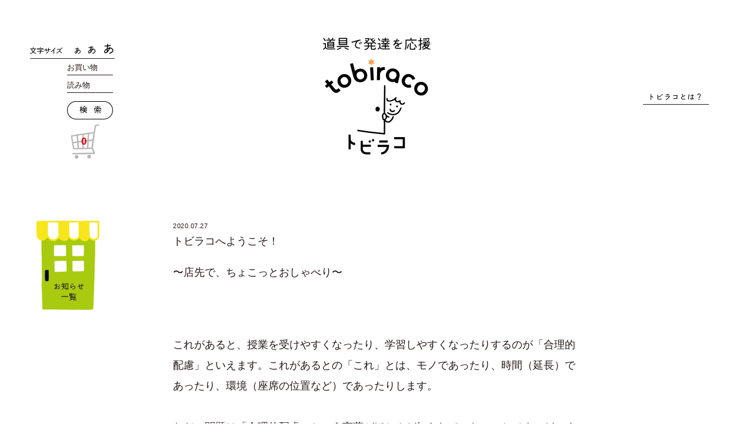

--- FILE ---
content_type: text/html; charset=UTF-8
request_url: https://tobiraco.co.jp/hitokoto/17209/
body_size: 11156
content:
<!DOCTYPE html>
<!--[if IE 7]>
<html class="ie ie7" lang="ja">
<![endif]-->
<!--[if IE 8]>
<html class="ie ie8" lang="ja">
<![endif]-->
<!--[if !(IE 7) & !(IE 8)]><!-->
<html lang="ja">
<!--<![endif]-->
<head>
<meta charset="UTF-8" />
<meta name="viewport" content="width=device-width" />

<link rel="stylesheet" href="https://tobiraco.co.jp/wp-content/themes/tobiraco_2024/css/normalize.min.css">
<link rel="stylesheet" href="https://tobiraco.co.jp/wp-content/themes/tobiraco_2024/css/main.css?v=230902_2">
<link rel="shortcut icon" href="https://tobiraco.co.jp/favicon.ico" />
<script src="https://tobiraco.co.jp/wp-content/themes/tobiraco_2024/js/vendor/modernizr-2.8.3-respond-1.4.2.min.js"></script>

<title>tobiraco（トビラコ）</title>
<meta property="fb:app_id" content="1771243716469652">
<meta property="og:site_name" content="tobiraco（トビラコ）" />
<meta property="og:title" content="tobiraco（トビラコ）" />
<meta property="og:url" content="https://tobiraco.co.jp/hitokoto/17209/" />


        <meta property="og:type" content="article" />
                    <meta name="description" content="トビラコへようこそ！ 〜店先で、ちょこっとおしゃべり〜 &nbsp; &nbsp; これがあると、授業を受けやすくなったり、学習しやすくなったりするのが「合理的配慮」といえます。これがあるとの「これ」とは、モノであったり、時間（延長）であったり、環境（座席の位置など）であったりします。 &nbsp; ただ、問題は「合理的配慮」という言葉がほとんど知られていないことです。どのくらい知られていないかというと、日本中の８割の人は知りません。知っているのは２割（2019年時点）だそうです。調べた文科省の人がつくづく嘆いていましたね。２割のうちの１割は関係者、教育や福祉関連の人たちと推測されます。障害のある子の親も知らないことがあります。 &nbsp; つまり、熱心に勉強している人以外は知らないということなんです。やはり福祉は申請主義であり、知っている人だけが制度を享受できるんだなあと思いました。 " />
        <meta property="og:description" content="トビラコへようこそ！ 〜店先で、ちょこっとおしゃべり〜 &nbsp; &nbsp; これがあると、授業を受けやすくなったり、学習しやすくなったりするのが「合理的配慮」といえます。これがあるとの「これ」とは、モノであったり、時間（延長）であったり、環境（座席の位置など）であったりします。 &nbsp; ただ、問題は「合理的配慮」という言葉がほとんど知られていないことです。どのくらい知られていないかというと、日本中の８割の人は知りません。知っているのは２割（2019年時点）だそうです。調べた文科省の人がつくづく嘆いていましたね。２割のうちの１割は関係者、教育や福祉関連の人たちと推測されます。障害のある子の親も知らないことがあります。 &nbsp; つまり、熱心に勉強している人以外は知らないということなんです。やはり福祉は申請主義であり、知っている人だけが制度を享受できるんだなあと思いました。 " />
        <meta name="twitter:description" content="トビラコへようこそ！ 〜店先で、ちょこっとおしゃべり〜 &nbsp; &nbsp; これがあると、授業を受けやすくなったり、学習しやすくなったりするのが「合理的配慮」といえます。これがあるとの「これ」とは、モノであったり、時間（延長）であったり、環境（座席の位置など）であったりします。 &nbsp; ただ、問題は「合理的配慮」という言葉がほとんど知られていないことです。どのくらい知られていないかというと、日本中の８割の人は知りません。知っているのは２割（2019年時点）だそうです。調べた文科省の人がつくづく嘆いていましたね。２割のうちの１割は関係者、教育や福祉関連の人たちと推測されます。障害のある子の親も知らないことがあります。 &nbsp; つまり、熱心に勉強している人以外は知らないということなんです。やはり福祉は申請主義であり、知っている人だけが制度を享受できるんだなあと思いました。 ">
                    <meta property="og:image" content="https://tobiraco.co.jp/wp-content/themes/tobiraco_2024/screenshot.png" />
                



<meta name='robots' content='max-image-preview:large' />
	<style>img:is([sizes="auto" i], [sizes^="auto," i]) { contain-intrinsic-size: 3000px 1500px }</style>
	<link rel='dns-prefetch' href='//ajax.googleapis.com' />
<link rel='dns-prefetch' href='//challenges.cloudflare.com' />
<link rel='stylesheet' id='wp-block-library-css' href='https://tobiraco.co.jp/wp-includes/css/dist/block-library/style.min.css?ver=6.8.3' type='text/css' media='all' />
<style id='classic-theme-styles-inline-css' type='text/css'>
/*! This file is auto-generated */
.wp-block-button__link{color:#fff;background-color:#32373c;border-radius:9999px;box-shadow:none;text-decoration:none;padding:calc(.667em + 2px) calc(1.333em + 2px);font-size:1.125em}.wp-block-file__button{background:#32373c;color:#fff;text-decoration:none}
</style>
<style id='global-styles-inline-css' type='text/css'>
:root{--wp--preset--aspect-ratio--square: 1;--wp--preset--aspect-ratio--4-3: 4/3;--wp--preset--aspect-ratio--3-4: 3/4;--wp--preset--aspect-ratio--3-2: 3/2;--wp--preset--aspect-ratio--2-3: 2/3;--wp--preset--aspect-ratio--16-9: 16/9;--wp--preset--aspect-ratio--9-16: 9/16;--wp--preset--color--black: #000000;--wp--preset--color--cyan-bluish-gray: #abb8c3;--wp--preset--color--white: #ffffff;--wp--preset--color--pale-pink: #f78da7;--wp--preset--color--vivid-red: #cf2e2e;--wp--preset--color--luminous-vivid-orange: #ff6900;--wp--preset--color--luminous-vivid-amber: #fcb900;--wp--preset--color--light-green-cyan: #7bdcb5;--wp--preset--color--vivid-green-cyan: #00d084;--wp--preset--color--pale-cyan-blue: #8ed1fc;--wp--preset--color--vivid-cyan-blue: #0693e3;--wp--preset--color--vivid-purple: #9b51e0;--wp--preset--gradient--vivid-cyan-blue-to-vivid-purple: linear-gradient(135deg,rgba(6,147,227,1) 0%,rgb(155,81,224) 100%);--wp--preset--gradient--light-green-cyan-to-vivid-green-cyan: linear-gradient(135deg,rgb(122,220,180) 0%,rgb(0,208,130) 100%);--wp--preset--gradient--luminous-vivid-amber-to-luminous-vivid-orange: linear-gradient(135deg,rgba(252,185,0,1) 0%,rgba(255,105,0,1) 100%);--wp--preset--gradient--luminous-vivid-orange-to-vivid-red: linear-gradient(135deg,rgba(255,105,0,1) 0%,rgb(207,46,46) 100%);--wp--preset--gradient--very-light-gray-to-cyan-bluish-gray: linear-gradient(135deg,rgb(238,238,238) 0%,rgb(169,184,195) 100%);--wp--preset--gradient--cool-to-warm-spectrum: linear-gradient(135deg,rgb(74,234,220) 0%,rgb(151,120,209) 20%,rgb(207,42,186) 40%,rgb(238,44,130) 60%,rgb(251,105,98) 80%,rgb(254,248,76) 100%);--wp--preset--gradient--blush-light-purple: linear-gradient(135deg,rgb(255,206,236) 0%,rgb(152,150,240) 100%);--wp--preset--gradient--blush-bordeaux: linear-gradient(135deg,rgb(254,205,165) 0%,rgb(254,45,45) 50%,rgb(107,0,62) 100%);--wp--preset--gradient--luminous-dusk: linear-gradient(135deg,rgb(255,203,112) 0%,rgb(199,81,192) 50%,rgb(65,88,208) 100%);--wp--preset--gradient--pale-ocean: linear-gradient(135deg,rgb(255,245,203) 0%,rgb(182,227,212) 50%,rgb(51,167,181) 100%);--wp--preset--gradient--electric-grass: linear-gradient(135deg,rgb(202,248,128) 0%,rgb(113,206,126) 100%);--wp--preset--gradient--midnight: linear-gradient(135deg,rgb(2,3,129) 0%,rgb(40,116,252) 100%);--wp--preset--font-size--small: 13px;--wp--preset--font-size--medium: 20px;--wp--preset--font-size--large: 36px;--wp--preset--font-size--x-large: 42px;--wp--preset--spacing--20: 0.44rem;--wp--preset--spacing--30: 0.67rem;--wp--preset--spacing--40: 1rem;--wp--preset--spacing--50: 1.5rem;--wp--preset--spacing--60: 2.25rem;--wp--preset--spacing--70: 3.38rem;--wp--preset--spacing--80: 5.06rem;--wp--preset--shadow--natural: 6px 6px 9px rgba(0, 0, 0, 0.2);--wp--preset--shadow--deep: 12px 12px 50px rgba(0, 0, 0, 0.4);--wp--preset--shadow--sharp: 6px 6px 0px rgba(0, 0, 0, 0.2);--wp--preset--shadow--outlined: 6px 6px 0px -3px rgba(255, 255, 255, 1), 6px 6px rgba(0, 0, 0, 1);--wp--preset--shadow--crisp: 6px 6px 0px rgba(0, 0, 0, 1);}:where(.is-layout-flex){gap: 0.5em;}:where(.is-layout-grid){gap: 0.5em;}body .is-layout-flex{display: flex;}.is-layout-flex{flex-wrap: wrap;align-items: center;}.is-layout-flex > :is(*, div){margin: 0;}body .is-layout-grid{display: grid;}.is-layout-grid > :is(*, div){margin: 0;}:where(.wp-block-columns.is-layout-flex){gap: 2em;}:where(.wp-block-columns.is-layout-grid){gap: 2em;}:where(.wp-block-post-template.is-layout-flex){gap: 1.25em;}:where(.wp-block-post-template.is-layout-grid){gap: 1.25em;}.has-black-color{color: var(--wp--preset--color--black) !important;}.has-cyan-bluish-gray-color{color: var(--wp--preset--color--cyan-bluish-gray) !important;}.has-white-color{color: var(--wp--preset--color--white) !important;}.has-pale-pink-color{color: var(--wp--preset--color--pale-pink) !important;}.has-vivid-red-color{color: var(--wp--preset--color--vivid-red) !important;}.has-luminous-vivid-orange-color{color: var(--wp--preset--color--luminous-vivid-orange) !important;}.has-luminous-vivid-amber-color{color: var(--wp--preset--color--luminous-vivid-amber) !important;}.has-light-green-cyan-color{color: var(--wp--preset--color--light-green-cyan) !important;}.has-vivid-green-cyan-color{color: var(--wp--preset--color--vivid-green-cyan) !important;}.has-pale-cyan-blue-color{color: var(--wp--preset--color--pale-cyan-blue) !important;}.has-vivid-cyan-blue-color{color: var(--wp--preset--color--vivid-cyan-blue) !important;}.has-vivid-purple-color{color: var(--wp--preset--color--vivid-purple) !important;}.has-black-background-color{background-color: var(--wp--preset--color--black) !important;}.has-cyan-bluish-gray-background-color{background-color: var(--wp--preset--color--cyan-bluish-gray) !important;}.has-white-background-color{background-color: var(--wp--preset--color--white) !important;}.has-pale-pink-background-color{background-color: var(--wp--preset--color--pale-pink) !important;}.has-vivid-red-background-color{background-color: var(--wp--preset--color--vivid-red) !important;}.has-luminous-vivid-orange-background-color{background-color: var(--wp--preset--color--luminous-vivid-orange) !important;}.has-luminous-vivid-amber-background-color{background-color: var(--wp--preset--color--luminous-vivid-amber) !important;}.has-light-green-cyan-background-color{background-color: var(--wp--preset--color--light-green-cyan) !important;}.has-vivid-green-cyan-background-color{background-color: var(--wp--preset--color--vivid-green-cyan) !important;}.has-pale-cyan-blue-background-color{background-color: var(--wp--preset--color--pale-cyan-blue) !important;}.has-vivid-cyan-blue-background-color{background-color: var(--wp--preset--color--vivid-cyan-blue) !important;}.has-vivid-purple-background-color{background-color: var(--wp--preset--color--vivid-purple) !important;}.has-black-border-color{border-color: var(--wp--preset--color--black) !important;}.has-cyan-bluish-gray-border-color{border-color: var(--wp--preset--color--cyan-bluish-gray) !important;}.has-white-border-color{border-color: var(--wp--preset--color--white) !important;}.has-pale-pink-border-color{border-color: var(--wp--preset--color--pale-pink) !important;}.has-vivid-red-border-color{border-color: var(--wp--preset--color--vivid-red) !important;}.has-luminous-vivid-orange-border-color{border-color: var(--wp--preset--color--luminous-vivid-orange) !important;}.has-luminous-vivid-amber-border-color{border-color: var(--wp--preset--color--luminous-vivid-amber) !important;}.has-light-green-cyan-border-color{border-color: var(--wp--preset--color--light-green-cyan) !important;}.has-vivid-green-cyan-border-color{border-color: var(--wp--preset--color--vivid-green-cyan) !important;}.has-pale-cyan-blue-border-color{border-color: var(--wp--preset--color--pale-cyan-blue) !important;}.has-vivid-cyan-blue-border-color{border-color: var(--wp--preset--color--vivid-cyan-blue) !important;}.has-vivid-purple-border-color{border-color: var(--wp--preset--color--vivid-purple) !important;}.has-vivid-cyan-blue-to-vivid-purple-gradient-background{background: var(--wp--preset--gradient--vivid-cyan-blue-to-vivid-purple) !important;}.has-light-green-cyan-to-vivid-green-cyan-gradient-background{background: var(--wp--preset--gradient--light-green-cyan-to-vivid-green-cyan) !important;}.has-luminous-vivid-amber-to-luminous-vivid-orange-gradient-background{background: var(--wp--preset--gradient--luminous-vivid-amber-to-luminous-vivid-orange) !important;}.has-luminous-vivid-orange-to-vivid-red-gradient-background{background: var(--wp--preset--gradient--luminous-vivid-orange-to-vivid-red) !important;}.has-very-light-gray-to-cyan-bluish-gray-gradient-background{background: var(--wp--preset--gradient--very-light-gray-to-cyan-bluish-gray) !important;}.has-cool-to-warm-spectrum-gradient-background{background: var(--wp--preset--gradient--cool-to-warm-spectrum) !important;}.has-blush-light-purple-gradient-background{background: var(--wp--preset--gradient--blush-light-purple) !important;}.has-blush-bordeaux-gradient-background{background: var(--wp--preset--gradient--blush-bordeaux) !important;}.has-luminous-dusk-gradient-background{background: var(--wp--preset--gradient--luminous-dusk) !important;}.has-pale-ocean-gradient-background{background: var(--wp--preset--gradient--pale-ocean) !important;}.has-electric-grass-gradient-background{background: var(--wp--preset--gradient--electric-grass) !important;}.has-midnight-gradient-background{background: var(--wp--preset--gradient--midnight) !important;}.has-small-font-size{font-size: var(--wp--preset--font-size--small) !important;}.has-medium-font-size{font-size: var(--wp--preset--font-size--medium) !important;}.has-large-font-size{font-size: var(--wp--preset--font-size--large) !important;}.has-x-large-font-size{font-size: var(--wp--preset--font-size--x-large) !important;}
:where(.wp-block-post-template.is-layout-flex){gap: 1.25em;}:where(.wp-block-post-template.is-layout-grid){gap: 1.25em;}
:where(.wp-block-columns.is-layout-flex){gap: 2em;}:where(.wp-block-columns.is-layout-grid){gap: 2em;}
:root :where(.wp-block-pullquote){font-size: 1.5em;line-height: 1.6;}
</style>
<link rel='stylesheet' id='contact-form-7-css' href='https://tobiraco.co.jp/wp-content/plugins/contact-form-7/includes/css/styles.css?ver=6.1.1' type='text/css' media='all' />
<link rel='stylesheet' id='tablepress-default-css' href='https://tobiraco.co.jp/wp-content/plugins/tablepress/css/build/default.css?ver=3.0.3' type='text/css' media='all' />
<link rel='stylesheet' id='usces_default_css-css' href='https://tobiraco.co.jp/wp-content/plugins/usc-e-shop/css/usces_default.css?ver=2.11.25.2511121' type='text/css' media='all' />
<link rel='stylesheet' id='dashicons-css' href='https://tobiraco.co.jp/wp-includes/css/dashicons.min.css?ver=6.8.3' type='text/css' media='all' />
<link rel='stylesheet' id='kuroneko_atobarai_style-css' href='https://tobiraco.co.jp/wp-content/plugins/wcex_kuroneko_atobarai/css/style.css?ver=6.8.3' type='text/css' media='all' />
<script type="text/javascript" src="//ajax.googleapis.com/ajax/libs/jquery/1.11.2/jquery.min.js?ver=6.8.3" id="jquery-js"></script>
<link rel="canonical" href="https://tobiraco.co.jp/hitokoto/17209/" />
</head>

<body class="wp-singular hitokoto-template-default single single-hitokoto postid-17209 wp-theme-tobiraco_2024 singular">
    <script>
      window.fbAsyncInit = function() {
        FB.init({
          appId      : '1771243716469652',
          xfbml      : true,
          version    : 'v2.8'
        });
      };

      (function(d, s, id){
         var js, fjs = d.getElementsByTagName(s)[0];
         if (d.getElementById(id)) {return;}
         js = d.createElement(s); js.id = id;
         js.src = "//connect.facebook.net/en_US/sdk.js";
         fjs.parentNode.insertBefore(js, fjs);
       }(document, 'script', 'facebook-jssdk'));
    </script>
    <header id="site-header">
        <div class="wrapper">
            <h1><a href="https://tobiraco.co.jp/" class="opacify"><img src="https://tobiraco.co.jp/wp-content/themes/tobiraco_2024/images/tobiraco.png" alt="tobiraco（トビラコ） – 道具で発達を応援" width="183"></a></h1>
            <div class="desc">
                <p><img src="https://tobiraco.co.jp/wp-content/themes/tobiraco_2024/images/header-desc.png" alt="それがあると子どもの「困った感」が軽くなる。気持ちが晴れてくる。tobiraco（トビラコ）は、そんな道具をお届けします。学校の先生が子どもに教えながら、ママが子育てしながら考えました。道具という知恵で、子どもの発達を応援します。" width="208"></p>
                <div class="sns">
                    <a href="https://www.facebook.com/tobiraco/" target="_blank"><img src="https://tobiraco.co.jp/wp-content/themes/tobiraco_2024/images/icon-fb_off.png" alt="Facebook" width="30"></a>
                    <a href="https://twitter.com/tobiraco_co_ltd" target="_blank"><img src="https://tobiraco.co.jp/wp-content/themes/tobiraco_2024/images/icon-x_off.png" alt="X(Twitter)" width="30"></a>
                    <a href="http://line.me/R/ti/p/%40tkp7918v" target="_blank"><img src="https://tobiraco.co.jp/wp-content/themes/tobiraco_2024/images/icon-line_off.png" alt="LINE" width="30"></a>
                    <a href="https://www.instagram.com/tobiraco/" target="_blank"><img src="https://tobiraco.co.jp/wp-content/themes/tobiraco_2024/images/icon-ig_off.png" alt="LINE" width="30"></a>

                </div>
            </div>
            <div id="show-desc"><a href="#"><img src="https://tobiraco.co.jp/wp-content/themes/tobiraco_2024/images/show-desc.png" alt="トビラコとは？" width="86"></a></div>
            <div id="txt-size">
                <span class="title"><img src="https://tobiraco.co.jp/wp-content/themes/tobiraco_2024/images/txt-size.png" alt="文字サイズ" width="56"></span>
                <a class="btn small opacify" data-size="11"><img src="https://tobiraco.co.jp/wp-content/themes/tobiraco_2024/images/txt-small.png" alt="小" width="10"></a>
                <a class="btn medium opacify on" data-size="13"><img src="https://tobiraco.co.jp/wp-content/themes/tobiraco_2024/images/txt-medium.png" alt="中" width="14"></a>
                <a class="btn large opacify" data-size="15"><img src="https://tobiraco.co.jp/wp-content/themes/tobiraco_2024/images/txt-large.png" alt="大" width="16"></a>
            </div>
            <div id="search">
                <div class="menu dropdown">
                    <div class="title"><a href="/category/item/">お買い物</a></div>
                    <ul>
                    	<li class="cat-item cat-item-261"><a href="https://tobiraco.co.jp/category/item/communication/">コミュニケーション</a>
</li>
	<li class="cat-item cat-item-253"><a href="https://tobiraco.co.jp/category/item/word/">ことば</a>
</li>
	<li class="cat-item cat-item-259"><a href="https://tobiraco.co.jp/category/item/study/">学習用品</a>
</li>
	<li class="cat-item cat-item-257"><a href="https://tobiraco.co.jp/category/item/daily/">日常生活用品</a>
</li>
	<li class="cat-item cat-item-258"><a href="https://tobiraco.co.jp/category/item/chair/">座位保持椅子</a>
</li>
	<li class="cat-item cat-item-260"><a href="https://tobiraco.co.jp/category/item/aroma-item/">療育アロマ</a>
</li>
	<li class="cat-item cat-item-254"><a href="https://tobiraco.co.jp/category/item/sense/">運動　感覚</a>
</li>
	<li class="cat-item cat-item-256"><a href="https://tobiraco.co.jp/category/item/book/">書籍</a>
</li>
	<li class="cat-item cat-item-255"><a href="https://tobiraco.co.jp/category/item/gift/">ギフト</a>
</li>
	<li class="cat-item cat-item-252"><a href="https://tobiraco.co.jp/category/item/others/">その他</a>
</li>
	<li class="cat-item cat-item-308"><a href="https://tobiraco.co.jp/category/item/ryouiku/">療育施設・園・学校等限定商品</a>
</li>
                    </ul>
                </div>
                <div class="tag dropdown">
                    <div class="title"><span>読み物</span></div>
                    <ul>
                        <li><a href="/category/kissa/">喫茶室トビラコ</a></li>
                        <li><a href="/category/kurashi/">日々の暮らし、この先の暮らし</a></li>
                    </ul>
                </div>
                <div class="search">
                    <form role="search" method="get" id="searchform" class="searchform" action="https://tobiraco.co.jp/">
                    	<span class="search-word"><input type="text" value="" name="s" id="s" placeholder="検索キーワード"></span>
                    	<span class="search-btn"><input type="image" src="https://tobiraco.co.jp/wp-content/themes/tobiraco_2024/images/btn-src.png" width="78" id="searchsubmit" value="検索"></span>
                    </form>
                </div>
            </div>

			<div id="mobile-bar" class="mobile">
				<div id="mobile-nav-btn"><span></span><span></span><span></span></div>
			</div>
            <div id="cart"><a href="https://tobiraco.co.jp/usces-cart/">0</a></div>
        </div>
    </header><!--#site-header-->

<article id="news-single" class="clearfix wrapper">
    <h1 class="news-title"><img src="https://tobiraco.co.jp/wp-content/themes/tobiraco_2024/images/news-archive.png" alt="お知らせ一覧" width="126"></h1>
    <div class="news-single-content">
                                <div class="content">
                <h2 class="title"></h2>
                <div class="date">2020.07.27</div>
                <p>トビラコへようこそ！</p>
<p>〜店先で、ちょこっとおしゃべり〜<br />
&nbsp;<br />
&nbsp;</p>
<p>これがあると、授業を受けやすくなったり、学習しやすくなったりするのが「合理的配慮」といえます。これがあるとの「これ」とは、モノであったり、時間（延長）であったり、環境（座席の位置など）であったりします。<br />
&nbsp;<br />
ただ、問題は「合理的配慮」という言葉がほとんど知られていないことです。どのくらい知られていないかというと、日本中の８割の人は知りません。知っているのは２割（2019年時点）だそうです。調べた文科省の人がつくづく嘆いていましたね。２割のうちの１割は関係者、教育や福祉関連の人たちと推測されます。障害のある子の親も知らないことがあります。<br />
&nbsp;<br />
つまり、熱心に勉強している人以外は知らないということなんです。やはり福祉は申請主義であり、知っている人だけが制度を享受できるんだなあと思いました。<br />
でも、それではダメです。ことに学校での合理的配慮は、その子の将来にも関わってくる問題です。<br />
&nbsp;<br />
これがあると、うまく授業が受けられたのに、学習ができたのに、叶わなかったということになってしまいますからね。<br />
&nbsp;<br />
「合理的配慮」という言葉も、なんだか近寄りがたい感じがしますよね。お役所言葉や法律用語のようにとても難しく感じてしまって、理解するのはムリムリと思わせる匂いがします。<br />
&nbsp;<br />
そもそも、子育て中の親はとても忙しくて、合理的配慮とは、なんて勉強している時間がありません。<br />
&nbsp;<br />
なので、ここは、モノで責めていくというのもありかとトビラコとしては考えるわけです。<br />
&nbsp;<br />
「これがあると（これをしてくれると）学校でうまくいく」という基準で、トビラコで提供できるものは何かを考えてみました。<br />
&nbsp;</p>
<p>１）<a href="https://tobiraco.co.jp/item/fuept/" rel="noopener" target="_blank">ソプラノリコーダ用演奏補助シール</a><br />
困り感：指先を音や音符と合わせることが苦手。</p>
<p><img fetchpriority="high" decoding="async" src="https://tobiraco.co.jp/wp-content/uploads/2019/07/fuepita_09-640x480.jpg" alt="" width="640" height="480" class="aligncenter size-thumbnail wp-image-12606" /></p>
<p>指が滑らない特殊素材のシール。</p>
<p>学校では特に申請しなくても使えるはずです。学校の先生が推奨している場合もあります。<br />
&nbsp;<br />
２）<a href="https://tobiraco.co.jp/item/mahora/" rel="noopener" target="_blank">目にやさしいmahora（まほら）ノート</a></p>
<p>困り感：視覚過敏で白い紙が苦手。</p>
<p><img decoding="async" src="https://tobiraco.co.jp/wp-content/uploads/2020/02/note02.png" alt="" width="426" height="313" class="aligncenter size-full wp-image-15259" /></p>
<p>目にやさしいラベンダー色とレモン色。罫線にも配慮。</p>
<p>ノートを決めている学校もあります。その場合、先生に相談してみてください。特別支援学校の先生からまとめてご購入いただくことがあります。<br />
&nbsp;<br />
３）<a href="https://tobiraco.co.jp/item/kit-pass/" rel="noopener" target="_blank">キットパス</a></p>
<p>困り感：失敗を極端に怖がる。</p>
<p><img decoding="async" src="https://tobiraco.co.jp/wp-content/uploads/2018/07/a_010-640x480.jpg" alt="" width="640" height="480" class="aligncenter size-thumbnail wp-image-9467" /></p>
<p>失敗しても何度でも書き直せる画材。</p>
<p>学校に特に申請しなくても大丈夫だと思います。指定の画材という学校もあるかもしれませんが、その場合は先生に相談してみてください。<br />
&nbsp;</p>
<p>４）<a href="https://tobiraco.co.jp/item/zafu_school/" rel="noopener" target="_blank">姿勢保持用椅子　ザフシステムスクール</a></p>
<p>困り感：体のバランスをとるのが難しく姿勢を保てない。</p>
<p><img loading="lazy" decoding="async" src="https://tobiraco.co.jp/wp-content/uploads/2017/08/85461107f8183c60c62aaed8a4ae7941-640x480.jpg" alt="" width="640" height="480" class="aligncenter size-thumbnail wp-image-6263" /></p>
<p>自然な傾斜でラクに姿勢をサポート。<br />
トビラコの場合、個人宅でお使いいただくことがほとんどですが、もともとは学校用に開発されています。学校の先生と相談して、まずはデモ機でお試しになってはいかがでしょうか。<br />
&nbsp;<br />
５）<a href="https://tobiraco.co.jp/item/hizakake/" rel="noopener" target="_blank">３キロの安心ひざかけ</a></p>
<p>困り感：椅子に長時間座ると、そわそわして落ち着かない。</p>
<p><img loading="lazy" decoding="async" src="https://tobiraco.co.jp/wp-content/uploads/2019/03/2019feb-095-640x480.jpg" alt="" width="640" height="480" class="aligncenter size-thumbnail wp-image-11893" /></p>
<p>重さでそわそわ感を落ち着かせるひざかけ</p>
<p>個人宅だけではなく、施設でもよく使われています。学校でお使いになるのもありだと思います。<br />
&nbsp;<br />
トビラコでご案内できるのは、これくらいなんですが、「これがあるとうまくいく」グッズ、まだまだあります。ぜひ担任の先生に相談してみてください。</p>
<p>&nbsp;<br />
&nbsp;<br />
&nbsp;<br />
&nbsp;<br />
&nbsp;</p>
<p style="text-align: right;">トビラコ店主</p>
<p>&nbsp;</p>
<p>&nbsp;</p>
<p>＊＊＊＊＊＊＊＊＊＊＊＊＊＊＊＊＊＊＊＊＊＊＊＊＊＊＊＊＊＊＊＊</p>
<p>小学館の子育てサイト<a href="https://hugkum.sho.jp/28630" target="_blank" rel="noopener">HugKum（はぐくむ）</a>に連載していました。<br />
＊＊＊＊＊＊＊＊＊＊＊＊＊＊＊＊＊＊＊＊＊＊＊＊＊＊＊＊＊＊＊＊</p>
<p>ウェブサイト以外でも発信しています。</p>
<p>Facebookは<a href="https://www.facebook.com/tobiraco/" target="_blank" rel="noopener">こちら</a>から（日々、なんか発信しています）</p>
<p>LINE@はこちらから。イベントのお知らせなどもしております。</p>
<p><a href="https://line.me/R/ti/p/%40tkp7918v"><img decoding="async" src="https://scdn.line-apps.com/n/line_add_friends/btn/ja.png" alt="友だち追加" height="36" border="0" /></a></p>
<p>＊＊＊＊＊＊＊＊＊＊＊＊＊＊＊＊＊＊＊＊＊＊＊＊＊＊＊＊＊＊＊＊</p>
<p>【香りお試し便のお知らせ】<br />
tobiracoでは、発達障害の子のための「補完医療」として<a href="https://tobiraco.co.jp/item/odayaka_seiyu/" target="_blank" rel="noopener">療育アロマ</a>を発売しています。</p>
<p><a href="https://tobiraco.co.jp/item/odayaka_seiyu/" target="_blank" rel="noopener"><img loading="lazy" decoding="async" class="aligncenter size-thumbnail wp-image-7030" src="https://tobiraco.co.jp/wp-content/uploads/2017/10/f5ff8f73b5d44af82ad8eb5848addd29-640x480.jpg" alt="" width="640" height="480" /></a></p>
<p>tobiracoの療育アロマって、どんな香りなの？<br />
という方のためには「香りお試し便」（費用は切手代のみ）をお届けしています。</p>
<p>「香りお試し便」は、<br />
専用の厚紙のスティック（試香紙）に「おだやか」と「きりり」の香りを染み込ませてお届けします。</p>
<p>詳しくは<a href="https://tobiraco.co.jp/news/otamesi/" target="_blank" rel="noopener">こちら</a>から。<br />
＊＊＊＊＊＊＊＊＊＊＊＊＊＊＊＊＊＊＊＊＊＊＊＊＊＊＊＊＊＊＊＊</p>
<p><strong>トビラコが編集した本</strong></p>
<p>『<a href="https://www.shogakukan.co.jp/purchase/paper/books/09101648" target="_blank" rel="noopener">発達障害の子のためのすごい道具</a>』（小学館）</p>
<p><a href="https://www.amazon.co.jp/発達障害の子のための「すごい道具」-使ってみたら、「できる」が増えた-Oyakoムック-安部-博志/dp/4091016480/ref=pd_rhf_se_p_img_2?_encoding=UTF8&amp;psc=1&amp;refRID=PGPNBEZPWE9DR5569JXD" target="_blank" rel="noopener"><img loading="lazy" decoding="async" class="aligncenter size-thumbnail wp-image-15144" src="https://tobiraco.co.jp/wp-content/uploads/2020/02/41tGwJMEEVL._SX346_BO1204203200_-348x480.jpg" alt="" width="348" height="480" /></a></p>
<p>『<a href="https://www.shogakukan.co.jp/purchase/paper/books/09105380" target="_blank" rel="noopener">発達障害　あんしん子育てガイド</a>』（小学館）</p>
<p><a href="https://www.amazon.co.jp/発達障害あんしん子育てガイド-幼児から思春期まで-edumomコミユニケーションMOOK-小学館/dp/4091053807/ref=sr_1_1?__mk_ja_JP=カタカナ&amp;keywords=発達障害+あんしん子育て&amp;qid=1582459721&amp;s=books&amp;sr=1-1" target="_blank" rel="noopener"><img loading="lazy" decoding="async" class="aligncenter size-thumbnail wp-image-15145" src="https://tobiraco.co.jp/wp-content/uploads/2020/02/51cc-GHlfaL._SX352_BO1204203200_-354x480.jpg" alt="" width="354" height="480" /></a><br />
＊＊＊＊＊＊＊＊＊＊＊＊＊＊＊＊＊＊＊＊＊＊＊＊＊＊＊＊＊＊＊＊</p>
            </div>
            </div>
</article>
<nav class="breadcrumb wrapper">
    <ul>
        <li><a href="https://tobiraco.co.jp/">ホーム</a>&nbsp;&rsaquo;&nbsp;</li>
        <li><a href="https://tobiraco.co.jp/news/">お知らせ一覧</a>&nbsp;&rsaquo;&nbsp;</li>
        <li></li>
    </ul>
    <div class="mail"><a href="https://tobiraco.co.jp/contact/"><img src="https://tobiraco.co.jp/wp-content/themes/tobiraco_2024/images/icon-mail.png" alt="お問い合わせ" width="37"></a></div>
</nav>

<footer id="site-footer">
    <div id="pagetop">
        <img src="https://tobiraco.co.jp/wp-content/themes/tobiraco_2024/images/pagetop.png" alt="ページトップ" width="50">
    </div>
    <div class="wrapper">
        <dl class="clearfix">
            <dt>会社概要</dt>
            <dd>
                <ul>
                    <li><a href="https://tobiraco.co.jp/about/">tobiracoって何？</a></li>
                    <li><a href="https://tobiraco.co.jp/company/">会社情報</a></li>
                    <li><a href="https://tobiraco.co.jp/philosophy/">会社案内</a></li>
                    <li><a href="https://tobiraco.co.jp/termsofuse/">利用規約</a></li>
                    <li><a href="https://tobiraco.co.jp/privacy/">個人情報保護方針</a></li>
                    <li><a href="https://tobiraco.co.jp/law/">特定商取引法に基づく通販の表記</a></li>
                </ul>
            </dd>
            <dt>ガイド・ヘルプ</dt>
            <dd>
                <ul>
                    <li>ご利用ガイド［<a href="https://tobiraco.co.jp/guide-order/">ご注文について</a>　<a href="https://tobiraco.co.jp/guide-payment/">お支払いについて</a>　<a href="https://tobiraco.co.jp/guide-shipping/">お届けについて</a>　<a href="https://tobiraco.co.jp/guide-return/">返品・交換・キャンセルについて</a>］</li>
                    <li><a href="https://tobiraco.co.jp/security/">セキュリティへの取り組み</a></li>
                    <li><a href="https://tobiraco.co.jp/contact/">お問い合わせ</a></li>
                    <li><a href="https://tobiraco.co.jp/faq/">FAQ</a></li>
                </ul>
            </dd>
            <dt><a href="https://tobiraco.co.jp/usces-member/?usces_page=login" class="usces_login_a">ログイン</a>　<a href="https://tobiraco.co.jp/publication/">メディア掲載</a>　<a href="https://tobiraco.co.jp/news/">お知らせ</a>　<a href="https://tobiraco.co.jp/business/">お取引をご希望の法人様</a>　<a href="https://tobiraco.co.jp/sitemap/">サイトマップ</a></dt>
        </dl>
        <div class="copyright">
            &copy; 2025 tobiraco Co., Ltd.
        </div>

    </div>
</footer>


<script src="https://tobiraco.co.jp/wp-content/themes/tobiraco_2024/js/vendor/modernizr-2.8.3-respond-1.4.2.min.js"></script>
<script src="https://tobiraco.co.jp/wp-content/themes/tobiraco_2024/js/vendor/imagesloaded.pkgd.min.js"></script>
<script src="https://tobiraco.co.jp/wp-content/themes/tobiraco_2024/js/vendor/jquery.touchSwipe.min.js"></script>
<script src="https://tobiraco.co.jp/wp-content/themes/tobiraco_2024/js/vendor/jquery.easing.min.js"></script>
<script src="https://tobiraco.co.jp/wp-content/themes/tobiraco_2024/js/vendor/jquery.cookie.js"></script>
<script src="https://tobiraco.co.jp/wp-content/themes/tobiraco_2024/js/main.js?v=230902_2"></script>

<script>
  (function(i,s,o,g,r,a,m){i['GoogleAnalyticsObject']=r;i[r]=i[r]||function(){
  (i[r].q=i[r].q||[]).push(arguments)},i[r].l=1*new Date();a=s.createElement(o),
  m=s.getElementsByTagName(o)[0];a.async=1;a.src=g;m.parentNode.insertBefore(a,m)
  })(window,document,'script','https://www.google-analytics.com/analytics.js','ga');

  ga('create', 'UA-89464857-1', 'auto');
  ga('send', 'pageview');

</script>

<script type="speculationrules">
{"prefetch":[{"source":"document","where":{"and":[{"href_matches":"\/*"},{"not":{"href_matches":["\/wp-*.php","\/wp-admin\/*","\/wp-content\/uploads\/*","\/wp-content\/*","\/wp-content\/plugins\/*","\/wp-content\/themes\/tobiraco_2024\/*","\/*\\?(.+)"]}},{"not":{"selector_matches":"a[rel~=\"nofollow\"]"}},{"not":{"selector_matches":".no-prefetch, .no-prefetch a"}}]},"eagerness":"conservative"}]}
</script>
	<script type='text/javascript'>
		uscesL10n = {
			
			'ajaxurl': "https://tobiraco.co.jp/wp-admin/admin-ajax.php",
			'loaderurl': "https://tobiraco.co.jp/wp-content/plugins/usc-e-shop/images/loading.gif",
			'post_id': "17209",
			'cart_number': "4",
			'is_cart_row': false,
			'opt_esse': new Array(  ),
			'opt_means': new Array(  ),
			'mes_opts': new Array(  ),
			'key_opts': new Array(  ),
			'previous_url': "https://tobiraco.co.jp",
			'itemRestriction': "",
			'itemOrderAcceptable': "0",
			'uscespage': "",
			'uscesid': "MDd0M2ZyNnN1OWxvMmNtNW9rOGlqMXY5NDhhN2NjMHIyMzY2NjNzX2FjdGluZ18wX0E%3D",
			'wc_nonce': "3362541f45"
		}
	</script>
	<script type='text/javascript' src='https://tobiraco.co.jp/wp-content/plugins/usc-e-shop/js/usces_cart.js'></script>
			<!-- Welcart version : v2.11.25.2511121 -->
<script type="text/javascript" src="https://tobiraco.co.jp/wp-includes/js/dist/hooks.min.js?ver=4d63a3d491d11ffd8ac6" id="wp-hooks-js"></script>
<script type="text/javascript" src="https://tobiraco.co.jp/wp-includes/js/dist/i18n.min.js?ver=5e580eb46a90c2b997e6" id="wp-i18n-js"></script>
<script type="text/javascript" id="wp-i18n-js-after">
/* <![CDATA[ */
wp.i18n.setLocaleData( { 'text direction\u0004ltr': [ 'ltr' ] } );
/* ]]> */
</script>
<script type="text/javascript" src="https://tobiraco.co.jp/wp-content/plugins/contact-form-7/includes/swv/js/index.js?ver=6.1.1" id="swv-js"></script>
<script type="text/javascript" id="contact-form-7-js-translations">
/* <![CDATA[ */
( function( domain, translations ) {
	var localeData = translations.locale_data[ domain ] || translations.locale_data.messages;
	localeData[""].domain = domain;
	wp.i18n.setLocaleData( localeData, domain );
} )( "contact-form-7", {"translation-revision-date":"2025-08-05 08:50:03+0000","generator":"GlotPress\/4.0.1","domain":"messages","locale_data":{"messages":{"":{"domain":"messages","plural-forms":"nplurals=1; plural=0;","lang":"ja_JP"},"This contact form is placed in the wrong place.":["\u3053\u306e\u30b3\u30f3\u30bf\u30af\u30c8\u30d5\u30a9\u30fc\u30e0\u306f\u9593\u9055\u3063\u305f\u4f4d\u7f6e\u306b\u7f6e\u304b\u308c\u3066\u3044\u307e\u3059\u3002"],"Error:":["\u30a8\u30e9\u30fc:"]}},"comment":{"reference":"includes\/js\/index.js"}} );
/* ]]> */
</script>
<script type="text/javascript" id="contact-form-7-js-before">
/* <![CDATA[ */
var wpcf7 = {
    "api": {
        "root": "https:\/\/tobiraco.co.jp\/wp-json\/",
        "namespace": "contact-form-7\/v1"
    }
};
/* ]]> */
</script>
<script type="text/javascript" src="https://tobiraco.co.jp/wp-content/plugins/contact-form-7/includes/js/index.js?ver=6.1.1" id="contact-form-7-js"></script>
<script type="text/javascript" src="https://challenges.cloudflare.com/turnstile/v0/api.js" id="cloudflare-turnstile-js" data-wp-strategy="async"></script>
<script type="text/javascript" id="cloudflare-turnstile-js-after">
/* <![CDATA[ */
document.addEventListener( 'wpcf7submit', e => turnstile.reset() );
/* ]]> */
</script>
<script type="text/javascript" src="https://tobiraco.co.jp/wp-content/plugins/wcex_kuroneko_atobarai/js/wcex_kuroneko_atobarai_sms.js?ver=1" id="kuroneko_atobarai_sms_js-js"></script>
<script type="text/javascript" src="https://tobiraco.co.jp/wp-content/plugins/wcex_kuroneko_atobarai/js/wcex_kuroneko_atobarai_purchase_confirm.js?ver=1" id="kuroneko_atobarai_purchase_confirm_js-js"></script>
</body>
</html>


--- FILE ---
content_type: text/plain
request_url: https://www.google-analytics.com/j/collect?v=1&_v=j102&a=439100319&t=pageview&_s=1&dl=https%3A%2F%2Ftobiraco.co.jp%2Fhitokoto%2F17209%2F&ul=en-us%40posix&dt=tobiraco%EF%BC%88%E3%83%88%E3%83%93%E3%83%A9%E3%82%B3%EF%BC%89&sr=1280x720&vp=1280x720&_u=IEBAAEABAAAAACAAI~&jid=266561603&gjid=1280295602&cid=1778370550.1765477364&tid=UA-89464857-1&_gid=1018713822.1765477364&_r=1&_slc=1&z=901676330
body_size: -450
content:
2,cG-KVGBR57395

--- FILE ---
content_type: application/x-javascript
request_url: https://tobiraco.co.jp/wp-content/themes/tobiraco_2024/js/main.js?v=230902_2
body_size: 3135
content:
$(function(){

	//-------------------detact mobile-------------------

	var wW = $("body").width();
	var mobile = false;
	$(window).resize(function() {
		wW = $("body").width();
		if (wW <= 640) {
			mobile = true;
		} else {
			mobile = false;
		}
	});
	if (wW <= 640) {
		mobile = true;
	}

	//-------------------アンカーリンクスクロール-------------------
	$('a[href^="#"]').click(function(){
		var speed = 500;
		var href= $(this).attr("href");
		var target = $(href == "#" || href == "" ? 'html' : href);
		var position = target.offset().top - 50;
		$("html, body").animate({scrollTop:position}, speed, "swing");
		return false;
	});

    //-------------------navigation-------------------
    $("#s")
        .focusin(function(e) {
            $(this).parents(".search").addClass("on");
        })
        .focusout(function(e) {
            $(this).parents(".search").removeClass("on");
        });

	$("#show-desc").click(function(){
		$(this).fadeOut();
		$(this).prev(".desc").fadeIn();
		return false;
	});

	//mobile
	$("#mobile-nav-btn").click(function(){
		$("#search").fadeToggle();
		$(this).toggleClass("on");
	});

	//-------------------page top-------------------
	$("#pagetop").click(function () {
		$('html,body').animate({ scrollTop: 0 }, 'fast');
		return false;
	});


	//-------------------文字サイズ-------------------
	var $txtAdjustBtn = $("#txt-size .btn");
	$txtAdjustBtn.click(function(){
		var size = $(this).data("size");
		$("body").css("font-size", size + "px");
		$txtAdjustBtn.removeClass("on");
		$(this).addClass("on");
		$.cookie('txtSize', size);
		return false;
	});
	var savedTxtSize = $.cookie('txtSize');
	if (savedTxtSize) {
		$txtAdjustBtn.each(function(){
			if ($(this).data("size") == savedTxtSize) {
				$(this).click();
			}
		});
	}

    //-------------------layout調整-------------------

    $(".top-block ul li:nth-child(3n+3)").addClass("last");
	$(".top-block li:last-child").addClass("last");
	$(".archive-list li:nth-child(5n+5)").addClass("last");
	$(".archive-list li:nth-child(5n+6)").addClass("first");


    //-------------------hover-------------------
	$('a img').each(function(){
		var $this = $(this);
		var $a = $(this).parent("a");
		var currentAttr = $this.attr('src');
		var hoveredAttr = $this.attr('src').replace('_off', '_on');
		//preload
		$(document.createElement('img')).attr('src', hoveredAttr);
		$this.hover(function(){
	        $this.attr('src', hoveredAttr);
	          }, function(){
	             $this.attr('src', currentAttr);
			 }
		);
	});

	var $modal = $(".person-modal");
	var $modalInner = $modal.find(".person-modal-inner");
	var $modalClose = $modal.find(".close");
	$(".show-person-modal").click(function(){
		var clickedName = $(this).data("name");
		console.log(clickedName);
		$modal.each(function(){
			$this = $(this);
			if ($this.data("name") == clickedName) {
				$inner = $(this).find(".person-modal-inner");
				$this.css({
					opacity: 0,
					display: "block"
				});
				if (mobile) {
					$("body").css("overflow-y", "hidden");
					$(".person-modal").css({
						overflow: "scroll-y",
						"-webkit-overflow-scrolling": "touch"
					});
				} else {
					var h = $inner.outerHeight();
					$inner.css("margin-top", -h/2);
				}
				$this.animate({
					opacity: 1
				});
			}
		});

		return false;
	});
	$(".person-modal-cover").add($modalClose).click(function() {
		$modal.fadeOut(function(){
			if (mobile) {
				$("body").css("overflow-y", "scroll");
			} else {
				//var h = $modalInner.outerHeight();
				//$modalInner.css("margin-top", -h/2);
			}
		});
	});

	//-------------------トップひとこと-------------------
	$("#showMoreGreeting").click(function(){
		$(this).parent(".content").addClass("on");
		$(this).hide();
	});

	//-------------------カート-------------------
	$('#cart input.quantity').on({
		change: function() {
			$("#refreshQuantity").click();
		}
	});

	//-------------------トップスライダー-------------------
	if ($("#top-slider").length) {
		topSlide();
	}
	function topSlide() {
		var $slider = $("#top-slider");
		var $sliderInner = $slider.find(".inner");
		var $sliderLi = $slider.find("li");
		var $sliderUl = $slider.find("ul");
		var $navPrev = $slider.find(".slider-nav.prev");
		var $navNext = $slider.find(".slider-nav.next");
		var sliderPos = 0;
		var sliderCount = $sliderLi.length;
		var animDuration = 600;
		var sliderShown = 5;
		if (mobile) {
			sliderShown = 4;
		}
		var liWidth = $sliderInner .width()/sliderShown;
	
		function adjustSlideLayout() {
			if (mobile) {
				sliderShown = 4;
			} else {
				sliderShown = 5;
			}
			liWidth = $sliderInner.width()/sliderShown;
			$sliderUl.css({
				width: liWidth *sliderCount,
				marginLeft:0 - (sliderPos*liWidth)
			});
			$sliderLi.css({
				width: liWidth
			});
		}
		adjustSlideLayout();
	
		var timer = false;
		$(window).on("orientationchange resize",function(){
			if (timer !== false) {
				clearTimeout(timer);
			}
			timer = setTimeout(function() {
				adjustSlideLayout();
			}, 300);
		});
	
		function slideNext() {
			if(!$sliderUl.is(':animated') && sliderPos != sliderCount-sliderShown){
				$sliderUl.animate({
					marginLeft : "-=" + liWidth
				}, animDuration, "easeInOutQuart", function(){
					sliderPos ++;
					// console.log("sliderCount: "+sliderCount);
					// console.log("sliderShown: "+sliderShown);
					// if (sliderPos == 1) {
					// 	$navPrev.show();
					// }
					// if (sliderPos == sliderCount-sliderShown-1) {
					// 	$navNext.hide();
					// }
				});
				resetsliderTimer();
			}
		}
		function slidePrev() {
			if(!$sliderUl.is(':animated') && sliderPos != 0){
				$sliderUl.animate({
					marginLeft : "+=" + liWidth
				}, animDuration, "easeInOutQuart", function(){
					sliderPos --;
					// console.log("sliderCount: "+sliderCount);
					// console.log("sliderShown: "+sliderShown);
					// if (sliderPos == sliderCount-sliderShown) {
					// 	$navNext.show();
					// }
					// if (sliderPos == 0) {
					// 	$navPrev.hide();
					// }
				});
				resetsliderTimer();
			}
		}
		function resetSlide() {
			$sliderUl.animate({
				marginLeft : 0
			}, animDuration, "easeInOutQuart", function(){
				sliderPos = 0;
				// $navNext.show();
				// $navPrev.hide();
			});
			resetsliderTimer();
		}
	
		//bind
		$navNext.bind("click", function(){
			slideNext();
		});
		$navPrev.click(function(){
			slidePrev();
		});
	
		$slider.swipe({
			//Generic swipe handler for all directions
			swipe:function(event, direction, distance, duration, fingerCount) {
				if(direction == "right") {
					slidePrev();
				}
				if(direction == "left") {
					slideNext();
				}
			},
			 threshold:30,
			 allowPageScroll:"vertical"
		});
	
		//自動スライド
		var sliderSlideTimer;
		function startsliderTimer(){
			sliderSlideTimer=setInterval(function(){
				if (sliderPos == sliderCount-sliderShown) {
					resetSlide();
				} else {
					slideNext();
				}
			} , 3000+animDuration);
		}
		function resetsliderTimer(){
			clearInterval(sliderSlideTimer);
			startsliderTimer();
		}
	
		//ロード時にスライドスタート
		startsliderTimer();
	
	}


    //----------------------------------
    //今月のおすすめ
    //----------------------------------
	if ($("#rec-slider").length) {
		recSlide();
	}
	function recSlide() {
		var $slider = $("#rec-slider"),
			$sliderUl = $slider.find("ul"),
			$sliderLi = $slider.find("li"),
			$sliderLiNum = $sliderLi.length,
			currentPos = 0,
			$navB = $slider.find(".nav-b"),
			$navR = $slider.find(".nav-r"),
			$navL = $slider.find(".nav-l"),
			targetPos,
			$targetSlide,
			$currentSlide;

		$sliderLi.first().addClass("on");
		$sliderLi.imagesLoaded(function(){
			adjustHeight();
		});

		$(window).on("orientationchange resize",function(){
			adjustHeight();
		});

		function adjustHeight() {
			var tallest = 0;
			$sliderLi.each(function() {
				 var thisHeight = $(this).height();
				 if(thisHeight > tallest) {
					  tallest = thisHeight;
				 }
			});
			$sliderUl.height(tallest+1);
			$sliderLi.height(tallest+1);

		}

		//ナビゲーションをスライドの数だけ追加
		for(var i = 0; i < $sliderLiNum; i++) {
			$navB.append("<div>");
		}
		$navB.find("div:first-child").addClass("on");

		//次のスライド
		function nextSlide() {
			if (currentPos == $sliderLiNum-1) {
				targetPos = 0;
			} else {
				targetPos = currentPos+1
			}
			changeSlide();
		}
		//前のスライド
		function prevSlide() {
			if (currentPos == 0) {
				targetPos = $sliderLiNum-1;
			} else {
				targetPos = currentPos-1
			}
			changeSlide();
		}
		//特定のスライド
		$navB.find("div").click(function(){
			if(! $sliderLi.is(':animated') ){
				targetPos = $navB.find("div").index(this);
				changeSlide();
			}
		});

		//共通箇所
		function changeSlide() {
			$targetSlide = $("#rec-slider li").eq(targetPos);
			$currentSlide = $("#rec-slider li").eq(currentPos);
			$targetSlide.css("z-index", 3);
			$currentSlide.fadeOut(function(){
				$sliderLi
					.removeClass("on")
					.css("z-index", "");
				$targetSlide
					.addClass("on")
					.css("z-index", 4);
				$currentSlide.show();
				currentPos = targetPos;
			});
			$navB.find("div").removeClass("on");
			$navB.find("div").eq(targetPos).addClass("on");
            resetsliderTimer();
		}

		//bind
		$navR.click(function(){
			if(! $sliderLi.is(':animated') ){
				nextSlide();
			}
		});
		$navL.click(function(){
			if(! $sliderLi.is(':animated') ){
				prevSlide();
			}
		});
		$slider.swipe({
			//Generic swipe handler for all directions
			swipe:function(event, direction, distance, duration, fingerCount) {
				if(direction == "right") {
					if(! $sliderLi.is(':animated') ){
						prevSlide();
					}
				}
				if(direction == "left") {
					if(! $sliderLi.is(':animated') ){
						nextSlide();
					}
				}
			},
			threshold:30,
			allowPageScroll:"vertical"
		});

        //自動スライド
        var sliderSlideTimer;
        function startsliderTimer(){
            sliderSlideTimer=setInterval(function(){
                nextSlide();
            } , 5000);
        }
        function resetsliderTimer(){
            clearInterval(sliderSlideTimer);
            startsliderTimer();
        }
        //ロード時にスライドスタート
        if ($sliderLiNum > 1) {
            startsliderTimer();
        }


	}


	//-------------------サイドバー-------------------
	$(".cat-series-title").click(function(){
		$(this).toggleClass("on");
		$(this).next(".cat-article-list").slideToggle();
	});



	//-------------------上にも購入ボタンを複製-------------------
	var $addTocartClone = $("#addtocart-cloned");
	if ($addTocartClone.length) {
		$(".item-addtocart").clone().appendTo($addTocartClone);
	}


	
});
